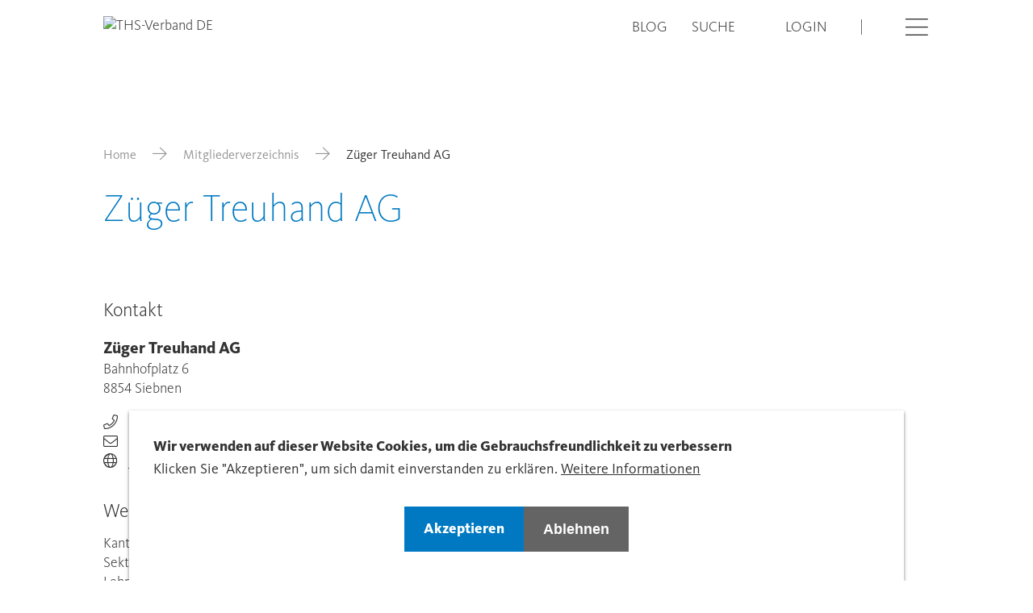

--- FILE ---
content_type: text/html; charset=UTF-8
request_url: https://www.treuhandsuisse.ch/directory/zuger-treuhand-ag
body_size: 8855
content:

<!DOCTYPE html>
<html lang="de" dir="ltr" prefix="og: https://ogp.me/ns#">
    <head>
        <meta charset="utf-8" />
<link rel="canonical" href="https://www.treuhandsuisse.ch/directory/zuger-treuhand-ag" />
<meta property="og:site_name" content="Züger Treuhand AG | Verband Treuhand Suisse - Treuhand Suisse" />
<meta property="og:url" content="https://www.treuhandsuisse.ch/directory/zuger-treuhand-ag" />
<meta property="og:title" content="Züger Treuhand AG" />
<meta property="og:image:url" content="" />
<meta name="Generator" content="Drupal 11 (https://www.drupal.org)" />
<meta name="MobileOptimized" content="width" />
<meta name="HandheldFriendly" content="true" />
<meta name="viewport" content="width=device-width, initial-scale=1.0" />
<style>div#sliding-popup, div#sliding-popup .eu-cookie-withdraw-banner, .eu-cookie-withdraw-tab {background: #0779bf} div#sliding-popup.eu-cookie-withdraw-wrapper { background: transparent; } #sliding-popup h1, #sliding-popup h2, #sliding-popup h3, #sliding-popup p, #sliding-popup label, #sliding-popup div, .eu-cookie-compliance-more-button, .eu-cookie-compliance-secondary-button, .eu-cookie-withdraw-tab { color: #ffffff;} .eu-cookie-withdraw-tab { border-color: #ffffff;}</style>
<link rel="icon" href="/themes/custom/tailwinded/favicon.ico" type="image/vnd.microsoft.icon" />
<link rel="alternate" hreflang="und" href="https://www.treuhandsuisse.ch/directory/zuger-treuhand-ag" />

        <link rel="stylesheet" media="all" href="/sites/default/files/css/css_KQCab8Xux2YPcNX4H2ZlQXsNx9w4IOFEQoYPxtwW2rk.css?delta=0&amp;language=de&amp;theme=tailwinded&amp;include=eJxtyEEKwzAMBdELmfhIRrF-GmHJDpWc0Nu3dFVoNjPwMEsdowk-s0OFekXGDRbGRlMj-ahCWgwsVFR68_xPS-wwJH95wPJKjhQkeklncN6U4pDanr_40LGSplNwef52scFT8Qa_3EBV" />
<link rel="stylesheet" media="all" href="/sites/default/files/css/css_MEDnDe59RUjlxYA6IsTtUO4x-fyKYDTBQvoce8EQGhI.css?delta=1&amp;language=de&amp;theme=tailwinded&amp;include=eJxtyEEKwzAMBdELmfhIRrF-GmHJDpWc0Nu3dFVoNjPwMEsdowk-s0OFekXGDRbGRlMj-ahCWgwsVFR68_xPS-wwJH95wPJKjhQkeklncN6U4pDanr_40LGSplNwef52scFT8Qa_3EBV" />

        <title>Züger Treuhand AG | Verband Treuhand Suisse - Treuhand Suisse</title>
        <meta content="width=device-width, initial-scale=1.0" name="viewport"/>
        <script type="application/json" data-drupal-selector="drupal-settings-json">{"path":{"baseUrl":"\/","pathPrefix":"","currentPath":"node\/43092","currentPathIsAdmin":false,"isFront":false,"currentLanguage":"de"},"pluralDelimiter":"\u0003","suppressDeprecationErrors":true,"gtag":{"tagId":"","consentMode":false,"otherIds":[],"events":[],"additionalConfigInfo":[]},"ajaxPageState":{"libraries":"[base64]","theme":"tailwinded","theme_token":null},"ajaxTrustedUrl":[],"gtm":{"tagId":null,"settings":{"data_layer":"dataLayer","include_classes":false,"allowlist_classes":"google\nnonGooglePixels\nnonGoogleScripts\nnonGoogleIframes","blocklist_classes":"customScripts\ncustomPixels","include_environment":false,"environment_id":"","environment_token":""},"tagIds":["GTM-M5QNNC3"]},"eu_cookie_compliance":{"cookie_policy_version":"1.0.0","popup_enabled":true,"popup_agreed_enabled":false,"popup_hide_agreed":false,"popup_clicking_confirmation":false,"popup_scrolling_confirmation":false,"popup_html_info":"\u003Cdiv role=\u0022alertdialog\u0022 aria-labelledby=\u0022popup-text\u0022  class=\u0022eu-cookie-compliance-banner eu-cookie-compliance-banner-info eu-cookie-compliance-banner--opt-in\u0022\u003E\n  \u003Cdiv class=\u0022popup-content info eu-cookie-compliance-content\u0022\u003E\n    \n      \u003Cdiv id=\u0022popup-text\u0022 class=\u0022eu-cookie-compliance-message\u0022\u003E\n        \u003Ch2\u003EWir verwenden auf dieser Website Cookies, um die Gebrauchsfreundlichkeit zu verbessern\u003C\/h2\u003E\u003Cp\u003EKlicken Sie \u0022Akzeptieren\u0022, um sich damit einverstanden zu erkl\u00e4ren.\u003C\/p\u003E\n                  \u003Cbutton type=\u0022button\u0022 class=\u0022find-more-button eu-cookie-compliance-more-button\u0022\u003EWeitere Informationen\u003C\/button\u003E\n              \u003C\/div\u003E\n\n      \n      \u003Cdiv id=\u0022popup-buttons\u0022 class=\u0022eu-cookie-compliance-buttons\u0022\u003E\n        \u003Cbutton type=\u0022button\u0022 class=\u0022agree-button eu-cookie-compliance-secondary-button btn btn--primary\u0022\u003EAkzeptieren\u003C\/button\u003E\n                  \u003Cbutton type=\u0022button\u0022 class=\u0022decline-button eu-cookie-compliance-default-button btn btn--secondary\u0022\u003EAblehnen\u003C\/button\u003E\n              \u003C\/div\u003E\n    \n  \u003C\/div\u003E\n\u003C\/div\u003E","use_mobile_message":false,"mobile_popup_html_info":"\u003Cdiv role=\u0022alertdialog\u0022 aria-labelledby=\u0022popup-text\u0022  class=\u0022eu-cookie-compliance-banner eu-cookie-compliance-banner-info eu-cookie-compliance-banner--opt-in\u0022\u003E\n  \u003Cdiv class=\u0022popup-content info eu-cookie-compliance-content\u0022\u003E\n    \n      \u003Cdiv id=\u0022popup-text\u0022 class=\u0022eu-cookie-compliance-message\u0022\u003E\n        \n                  \u003Cbutton type=\u0022button\u0022 class=\u0022find-more-button eu-cookie-compliance-more-button\u0022\u003EWeitere Informationen\u003C\/button\u003E\n              \u003C\/div\u003E\n\n      \n      \u003Cdiv id=\u0022popup-buttons\u0022 class=\u0022eu-cookie-compliance-buttons\u0022\u003E\n        \u003Cbutton type=\u0022button\u0022 class=\u0022agree-button eu-cookie-compliance-secondary-button btn btn--primary\u0022\u003EAkzeptieren\u003C\/button\u003E\n                  \u003Cbutton type=\u0022button\u0022 class=\u0022decline-button eu-cookie-compliance-default-button btn btn--secondary\u0022\u003EAblehnen\u003C\/button\u003E\n              \u003C\/div\u003E\n    \n  \u003C\/div\u003E\n\u003C\/div\u003E","mobile_breakpoint":768,"popup_html_agreed":false,"popup_use_bare_css":false,"popup_height":"auto","popup_width":"100%","popup_delay":1000,"popup_link":"\/datenschutzerklaerung","popup_link_new_window":true,"popup_position":false,"fixed_top_position":true,"popup_language":"de","store_consent":false,"better_support_for_screen_readers":false,"cookie_name":"","reload_page":false,"domain":"","domain_all_sites":false,"popup_eu_only":false,"popup_eu_only_js":false,"cookie_lifetime":100,"cookie_session":0,"set_cookie_session_zero_on_disagree":0,"disagree_do_not_show_popup":false,"method":"opt_in","automatic_cookies_removal":true,"allowed_cookies":"","withdraw_markup":"\u003Cbutton type=\u0022button\u0022 class=\u0022eu-cookie-withdraw-tab\u0022\u003EDatenschutzeinstellungen\u003C\/button\u003E\n\u003Cdiv aria-labelledby=\u0022popup-text\u0022 class=\u0022eu-cookie-withdraw-banner\u0022\u003E\n  \u003Cdiv class=\u0022popup-content info eu-cookie-compliance-content\u0022\u003E\n    \u003Cdiv id=\u0022popup-text\u0022 class=\u0022eu-cookie-compliance-message\u0022 role=\u0022document\u0022\u003E\n      \u003Ch2\u003EWir verwenden Cookies auf dieser Website, um das Besuchererlebnis zu verbessern\u003C\/h2\u003E\u003Cp\u003ESie haben uns Ihre Zustimmung gegeben, Cookies zu setzen.\u003C\/p\u003E\n    \u003C\/div\u003E\n    \u003Cdiv id=\u0022popup-buttons\u0022 class=\u0022eu-cookie-compliance-buttons\u0022\u003E\n      \u003Cbutton type=\u0022button\u0022 class=\u0022eu-cookie-withdraw-button \u0022\u003EZustimmung zur\u00fcckziehen\u003C\/button\u003E\n    \u003C\/div\u003E\n  \u003C\/div\u003E\n\u003C\/div\u003E","withdraw_enabled":false,"reload_options":0,"reload_routes_list":"","withdraw_button_on_info_popup":false,"cookie_categories":[],"cookie_categories_details":[],"enable_save_preferences_button":true,"cookie_value_disagreed":"0","cookie_value_agreed_show_thank_you":"1","cookie_value_agreed":"2","containing_element":"body","settings_tab_enabled":false,"olivero_primary_button_classes":"","olivero_secondary_button_classes":"","close_button_action":"close_banner","open_by_default":true,"modules_allow_popup":true,"hide_the_banner":false,"geoip_match":true,"unverified_scripts":["\/"]},"user":{"uid":0,"permissionsHash":"a9784d7d065f24ecd9d7c264ca50b6aad99ef59aa62ddfeb892a200f8a183d03"}}</script>
<script src="/sites/default/files/js/js_qvvpzh8rjPa7CwcVbNhtD4MfLb90RHTR9DMUs3cL8rg.js?scope=header&amp;delta=0&amp;language=de&amp;theme=tailwinded&amp;include=eJxty1EOgzAMA9ALofVIyEvTKBBqBGWbdvqxvzLtx5afZD1GIWfXs5Y1HFU06R8cjLTQscGSnfG7b5jwuuIyNHg8vWbNCSLcsrNe8Pvpdp7It_ZSAm11mbceLXhH9MJSBPWB_QMmGFEM"></script>
<script src="/modules/contrib/google_tag/js/gtag.js?t6yc7z"></script>
<script src="/modules/contrib/google_tag/js/gtm.js?t6yc7z"></script>


                    <link rel="icon" href="/themes/custom/tailwinded/favicon.ico" sizes="any">
            <link rel="apple-touch-icon" href="/themes/custom/tailwinded/apple-touch-icon.png">
            <link rel="manifest" href="/themes/custom/tailwinded/manifest.webmanifest">
            </head>
    <body class="theme-blue path-node page-node-type-company">
        <ul class="sr-only skip-link">
            <li>
                <a class="skip-link__link" href="#main-content">Skip to main content</a>
            </li>
        </ul>
        <noscript><iframe src="https://www.googletagmanager.com/ns.html?id=GTM-M5QNNC3"
                  height="0" width="0" style="display:none;visibility:hidden"></iframe></noscript>

          
<header id="header" role="banner" class="header flex items-center fixed top-0 left-0 w-full h-auto py-5 2xl:py-8 bg-white z-40">
    <div class="wrapper container-fluid container">
        <div class="row">
            <div class="header__branding col-xs-6 col-t-md-4">
                                <div class="views-element-container block block-views block-views-blocksite-logo-block-1" id="block-tailwinded-views-block-site-logo-block-1">
  
    
      <div><div class="view view-site-logo view-id-site_logo view-display-id-block_1 js-view-dom-id-2f177f87764d5b4ad5ffab09d535154c8d29b0144bba80adeab82aa454c67af0">
  
    
      
      <div class="view-content">
          <div class="views-row"><div class="views-field views-field-field-domain-logo"><div class="field-content"><a href="/">  <img loading="lazy" src="https://treuhandsuisse.rokka.io/dynamic/noop/0b9188d60f355ce154b9ca546adfc0c251daf250/treu-suisse-logo-verband-de.svg" width="1000" height="302" alt="THS-Verband DE" />

</a></div></div></div>

    </div>
  
          </div>
</div>

  </div>


                </div>
            <div class="col-xs-6 col-t-md-8 flex justify-end">
                <div class="header__nav flex justify-end items-center">
                                    <nav role="navigation" aria-labelledby="block-tailwinded-treuhandsuissechmetanavigation-menu" id="block-tailwinded-treuhandsuissechmetanavigation" class="block block-menu navigation menu--meta">
            
  <h2 class="visually-hidden" id="block-tailwinded-treuhandsuissechmetanavigation-menu">treuhandsuisse.ch - Meta navigation</h2>
  

        
              <ul class="menu menu--meta list-none pl-0 flex">
                    <li class="menu__item lg:mr-s-07">
        <a href="/blog" data-drupal-link-system-path="node/6112">Blog</a>
              </li>
                <li class="menu__item lg:mr-s-07">
        <a href="/search" data-drupal-link-system-path="search">Suche</a>
              </li>
        </ul>
  


  </nav>
<nav role="navigation" aria-labelledby="block-tailwinded-account-menu-menu" id="block-tailwinded-account-menu" class="block block-menu navigation menu--account">
            
  <h2 class="visually-hidden" id="block-tailwinded-account-menu-menu">User account menu</h2>
  

        
              <ul class="menu menu--account list-none pl-0 flex">
                    <li class="djooze_member_link menu__item md:mr-s-07">
        <a href="/membernet" data-drupal-link-system-path="node/12202">Login</a>
              </li>
        </ul>
  


  </nav>
<div class="language-switcher-language-url block block-language block-language-blocklanguage-interface" id="block-tailwinded-languageswitcher" role="navigation">
  
    
      <ul class="links flex list-none pl-0"><li hreflang="de" data-drupal-link-system-path="node/43092" class="md:mr-s-03 is-active" aria-current="page"><a href="/directory/zuger-treuhand-ag" class="language-link not-translated is-active" hreflang="de" data-drupal-link-system-path="node/43092" aria-current="page">DE</a></li><li hreflang="fr" data-drupal-link-system-path="node/43092" class="md:mr-s-03"><a href="/fr/directory/zuger-treuhand-ag" class="language-link not-translated" hreflang="fr" data-drupal-link-system-path="node/43092">FR</a></li><li hreflang="it" data-drupal-link-system-path="node/43092" class="md:mr-s-03"><a href="/it/directory/zuger-treuhand-ag" class="language-link not-translated" hreflang="it" data-drupal-link-system-path="node/43092">IT</a></li></ul>
  </div>


                                            </div>
                <button aria-hidden="false" class="login-burger ml-s-07 2xl:ml-s-09" data-offcanvas-trigger='{"asideSelector":"#offcanvas","openClass":"offcanvas--open"}'>
                    <span class="visually-hidden">Open</span>
                    <i class="icon icon-hamburger"></i>
                    <i class="icon icon-close hidden"></i>
                </button>
            </div>
        </div>
    </div>
</header>

<aside aria-hidden="false" class="offcanvas fixed left-0 top-0 w-full h-full overflow-scroll z-30" id="offcanvas">
    <div class="wrapper container-fluid">
                        <nav role="navigation" aria-labelledby="block-tailwinded-treuhandsuissechmainnavigation-menu" id="block-tailwinded-treuhandsuissechmainnavigation" class="block block-menu navigation menu--main">
            
  <h2 class="visually-hidden" id="block-tailwinded-treuhandsuissechmainnavigation-menu">treuhandsuisse.ch - Main navigation</h2>
  

        

              <ul class="menu menu--main list-none pl-0">
                    <li class="menu__item menu__item--expanded">
        <a href="/zentralverband" data-drupal-link-system-path="node/6106">Zentralverband</a>
                                <ul class="menu">
                    <li class="menu__item">
        <a href="/zentralverband/mitgliederversammlungen" data-drupal-link-system-path="node/64300">Mitgliederversammlungen</a>
              </li>
                <li class="menu__item">
        <a href="/zentralverband/sektionen" data-drupal-link-system-path="node/6107">Sektionen</a>
              </li>
                <li class="menu__item">
        <a href="/zentralverband/organisation" data-drupal-link-system-path="node/8173">Organisation</a>
              </li>
                <li class="menu__item">
        <a href="/zentralverband/institute" data-drupal-link-system-path="node/8172">Institute</a>
              </li>
                <li class="menu__item">
        <a href="/zentralverband/sro" data-drupal-link-system-path="node/8169">SRO</a>
              </li>
                <li class="menu__item">
        <a href="/zentralverband/politik" data-drupal-link-system-path="node/8168">Politik</a>
              </li>
                <li class="menu__item">
        <a href="/zentralverband/partner" data-drupal-link-system-path="node/8171">Partner</a>
              </li>
        </ul>
  
              </li>
                <li class="menu__item menu__item--expanded">
        <a href="/aus-weiterbildung" data-drupal-link-system-path="node/34332">Aus- &amp; Weiterbildung</a>
                                <ul class="menu">
                    <li class="menu__item">
        <a href="/aus-weiterbildung/weiterbildungsangebot" data-drupal-link-system-path="node/7879">Weiterbildungsangebot</a>
              </li>
                <li class="menu__item">
        <a href="/aus-weiterbildung/ausbildungsangebot-der-sts" data-drupal-link-system-path="node/12207">Ausbildungsangebot der STS</a>
              </li>
                <li class="menu__item">
        <a href="/aus-weiterbildung/ausbildungsangebot-der-kalaidos-fh" data-drupal-link-system-path="node/39040">Ausbildungsangebot der Kalaidos FH</a>
              </li>
                <li class="menu__item">
        <a href="/aus-weiterbildung/organisation-kaufmaennische-grundbildung-treuhandimmobilien" data-drupal-link-system-path="node/8174">OKGT / Lehrlingsausbildung</a>
              </li>
                <li class="menu__item">
        <a href="/aus-weiterbildung/unsere-schulen" data-drupal-link-system-path="node/34978">Unsere Schulen</a>
              </li>
                <li class="menu__item">
        <a href="/aus-weiterbildung/ratgeber-rechnungswesen" data-drupal-link-system-path="node/64654">Ratgeber «Rechnungswesen»</a>
              </li>
        </ul>
  
              </li>
                <li class="menu__item menu__item--expanded">
        <a href="/mitgliedschaft" data-drupal-link-system-path="node/6109">Mitgliedschaft</a>
                                <ul class="menu">
                    <li class="menu__item">
        <a href="/mitgliedschaft/mitglied-treuhandpartner-finden-4" data-drupal-link-system-path="node/11146">Mitglied / Treuhandpartner finden</a>
              </li>
                <li class="menu__item">
        <a href="/mitgliedschaft/vorteile-der-mitgliedschaft-2" data-drupal-link-system-path="node/11578">Vorteile der Mitgliedschaft</a>
              </li>
                <li class="menu__item">
        <a href="/mitgliedschaft/einzelmitglied" data-drupal-link-system-path="node/11567">Mitglied werden</a>
              </li>
                <li class="menu__item">
        <a href="/mitgliedschaft/lohngleichheitsanalysen-akkreditierte-personen" data-drupal-link-system-path="node/35734">Lohngleichheitsanalysen: Akkreditierte Personen</a>
              </li>
        </ul>
  
              </li>
                <li class="menu__item menu__item--expanded">
        <a href="/publikationen" data-drupal-link-system-path="node/6110">Publikationen</a>
                                <ul class="menu">
                    <li class="menu__item">
        <a href="/publikationen/newsflash" data-drupal-link-system-path="node/11154">NEWS|FLASH</a>
              </li>
                <li class="menu__item">
        <a href="/publikationen/politflash" data-drupal-link-system-path="node/11155">POLIT|FLASH</a>
              </li>
                <li class="menu__item">
        <a href="/publikationen/update-0" data-drupal-link-system-path="node/11156">UP|DATE</a>
              </li>
                <li class="menu__item">
        <a href="/publikationen/infoblatt" data-drupal-link-system-path="node/36335">INFO|BLATT</a>
              </li>
                <li class="menu__item">
        <a href="/publikationen/trex-der-treuhandexperte-0" data-drupal-link-system-path="node/35074">TREX - Der Treuhandexperte</a>
              </li>
                <li class="menu__item">
        <a href="/publikationen/vernehmlassungen" data-drupal-link-system-path="node/35423">Vernehmlassungen</a>
              </li>
                <li class="menu__item">
        <a href="/publikationen/studien" data-drupal-link-system-path="node/62779">Studien</a>
              </li>
                <li class="menu__item">
        <a href="/publikationen/jahresberichte" data-drupal-link-system-path="node/11157">Jahresberichte</a>
              </li>
                <li class="menu__item">
        <a href="/publikationen/pressespiegel" data-drupal-link-system-path="node/11158">Pressespiegel</a>
              </li>
                <li class="menu__item">
        <a href="/publikationen/aktuelle-infos-zum-coronavirus" data-drupal-link-system-path="node/34979">Aktuelle Infos zum Coronavirus</a>
              </li>
                <li class="menu__item">
        <a href="/publikationen/shop" data-drupal-link-system-path="node/37891">Shop</a>
              </li>
        </ul>
  
              </li>
                <li class="menu__item menu__item--expanded">
        <a href="/hilfe-und-services" data-drupal-link-system-path="node/12163">Hilfe &amp; Services</a>
                                <ul class="menu">
                    <li class="menu__item">
        <a href="/hilfe-services/videoanleitung-interner-bereich" data-drupal-link-system-path="node/65104">Videoanleitung «interner Bereich»</a>
              </li>
                <li class="menu__item menu__item--collapsed">
        <a href="/hilfe-services/cybersecurity" data-drupal-link-system-path="node/38076">Cybersecurity</a>
              </li>
                <li class="menu__item">
        <a href="/steuerrechner" data-drupal-link-system-path="node/49752">Steuerrechner</a>
              </li>
                <li class="menu__item">
        <a href="/hilfe-services/medien" data-drupal-link-system-path="node/30647">Medien</a>
              </li>
                <li class="menu__item">
        <a href="/hilfe-services/so-finden-sie-uns" data-drupal-link-system-path="node/34501">So finden Sie uns</a>
              </li>
                <li class="menu__item">
        <a href="/hilfe-services/statuten-und-reglemente" data-drupal-link-system-path="node/34980">Statuten und Reglemente</a>
              </li>
                <li class="menu__item">
        <a href="/hilfe-services/jobs" data-drupal-link-system-path="node/37273">Jobs</a>
              </li>
                <li class="menu__item">
        <a href="/hilfe-services/anmeldung-newsletter" data-drupal-link-system-path="node/24784">Anmeldung Newsletter</a>
              </li>
                <li class="menu__item">
        <a href="/hilfe-services/blogartikel-abonnieren" data-drupal-link-system-path="node/35543">BLOG abonnieren</a>
              </li>
                <li class="menu__item">
        <a href="/hilfe-services/news-archiv" data-drupal-link-system-path="node/36807">News (Archiv)</a>
              </li>
        </ul>
  
              </li>
                <li class="menu__item menu__item--expanded">
        <a href="/ts-young" data-drupal-link-system-path="node/53085">T|S Young</a>
                                <ul class="menu">
                    <li class="menu__item">
        <a href="/ts-young/vision" data-drupal-link-system-path="node/53088">Vision</a>
              </li>
                <li class="menu__item">
        <a href="/ts-young/events" data-drupal-link-system-path="node/53087">Events</a>
              </li>
                <li class="menu__item">
        <a href="/ts-young/team" data-drupal-link-system-path="node/53092">Team</a>
              </li>
                <li class="menu__item">
        <a href="/ts-young/sponsoring" data-drupal-link-system-path="node/53093">Sponsoring</a>
              </li>
                <li class="menu__item">
        <a href="/ts-young/treuhaenderin-werden" data-drupal-link-system-path="node/53091">Treuhänder:in werden</a>
              </li>
                <li class="menu__item">
        <a href="/ts-young/weiterbildung" data-drupal-link-system-path="node/53086">Weiterbildung</a>
              </li>
                <li class="menu__item">
        <a href="/ts-young/ts-young-sektionen" data-drupal-link-system-path="node/53090">T|S Young Sektionen</a>
              </li>
        </ul>
  
              </li>
        </ul>
  


  </nav>


                            <nav role="navigation" aria-labelledby="block-tailwinded-custommobilemenu-menu" id="block-tailwinded-custommobilemenu" class="block block-menu navigation menu--custom-mobile-menu">
            
  <h2 class="visually-hidden" id="block-tailwinded-custommobilemenu-menu">Custom Mobile Menu</h2>
  

        

              <ul class="menu menu--custom-mobile-menu list-none pl-0">
                    <li class="menu__item">
        <a href="/blog" data-drupal-link-system-path="node/6112">Blog</a>
              </li>
        </ul>
  


  </nav>
<nav role="navigation" aria-labelledby="block-tailwinded-useraccountmenumobile-menu" id="block-tailwinded-useraccountmenumobile" class="block block-menu navigation menu--account">
            
  <h2 class="visually-hidden" id="block-tailwinded-useraccountmenumobile-menu">User account menu Mobile</h2>
  

        
              <ul class="menu menu--account list-none pl-0 flex">
                    <li class="djooze_member_link menu__item md:mr-s-07">
        <a href="/membernet" data-drupal-link-system-path="node/12202">Login</a>
              </li>
        </ul>
  


  </nav>


        </div>
</aside>


<main role="main" class="w-full mx-auto lg:pt-30 3xl:pt-37 pb-l-03">
    <div class="wrapper container-fluid">
                        <div data-drupal-messages-fallback class="hidden"></div>


                            <div id="block-tailwinded-breadcrumbs" class="block block-system block-system-breadcrumb-block">
  
    
        <nav class="breadcrumb mb-s-05 md:mb-s-07 3xl:mb-s-10 mt-l-03 lg:mt-l-05" role="navigation" aria-labelledby="system-breadcrumb">
    <h2 id="system-breadcrumb" class="visually-hidden">Breadcrumb</h2>
    <ol class="flex flex-wrap items-center">
          <li class="flex items-baseline shrink-0">
                  <a href="/" class="text-grey-dark">Home</a><i class="icon icon-arrow-right mx-s-03 md:mx-s-05 text-grey-dark"></i>
              </li>
          <li class="flex items-baseline shrink-0">
                  <a href="/mitgliedschaft/mitglied-treuhandpartner-finden-4" class="text-grey-dark">Mitgliederverzeichnis</a><i class="icon icon-arrow-right mx-s-03 md:mx-s-05 text-grey-dark"></i>
              </li>
          <li class="flex items-baseline ">
                  Züger Treuhand AG
              </li>
        </ol>
  </nav>

  </div>


                                      


<div id="block-tailwinded-page-title" class="block block-core block-page-title-block">
  
  <h1>
<span>Züger Treuhand AG</span>
</h1>


    
</div>


                        
        <a id="main-content" tabindex="-1"></a>
    
    
                <div id="block-tailwinded-content" class="block block-system block-system-main-block">
  
    
      
<article class="node node--type-company node--view-mode-full pb-l-04 lg:pb-l-07 company">

	<div class="node__content">
		<div
			class='row center-xs'>
			<div
				class='text-left col-xs-12'>
				<div
					class='mb-s-05'>
					<div>

						<div
							class='mb-12 mt-s-05'>
							
						</div>

						<h2>Kontakt
						</h2>
						<h3
							class=''>
<span>Züger Treuhand AG</span>

						</h3>
																	</div>
					<div>
						
					</div>
					<div>
						Bahnhofplatz
						6
					</div>
										<div>
						
					</div>
					<div>
						8854
						Siebnen
					</div>
				</div>


				<div
					class='mb-s-05 mt-s-05'>
					<i
						class='icon icon-phone mr-s-03'></i>
					<a
						href="+41 55 450 51 00">+41 55 450 51 00
					</a>

					
											<div>
							<i
								class='icon icon-envelope mr-s-03'></i>
							<a
								href='mailto:info@zueger.ch'>info@zueger.ch
							</a>
						</div>
					

											    <div class="field field--name-field-company-dj-comm-website mb-s-05">
                                    <div class="field__item">
                    <i class="icon icon-globe mr-s-03"></i>
                        <a  class="field__item link link--external" href="https://www.zueger.ch" target="_self">
        https://www.zueger.ch
    </a>

                </div>
                            </div>

					
					<h2
						class='mt-s-08 mb-s-04'>Weitere Informationen
					</h2>

											<div>
							Kanton
							:
							Schwyz
						</div>
																<div>
							Sektion
							:
							Zürich
						</div>
																<div>
							Lehrbetrieb: Nein
						</div>
					
											<div
							class='mt-s-05'>
							<div class="views-element-container"><div class="view view-eva view-company-employees view-id-company_employees view-display-id-entity_view_1 js-view-dom-id-56503674abbac4d32f06d121eb3b0da826c4c83eb19b6588c2f534ef1e8d26d8">
  
    

  
  

    <h3>Ansprechpartner</h3>
    <div class="views-row"><div class="views-field views-field-title"><span class="field-content"><a href="/directory/rene-zuger" hreflang="und">René Züger</a></span></div><div class="views-field views-field-field-member-dj-pers-title"><div class="field-content"></div></div><div class="views-field views-field-field-member-dj-classifications"><div class="field-content">Betriebsökonom/-in FH</div></div></div>

  
  

  
  

  
  </div>
</div>

							
						</div>
					
											<h2
							class='mt-s-08 mb-s-04'>Dienstleistungen
						</h2>
						<div class="views-element-container"><div class="view view-eva view-company-member-classifications view-id-company_member_classifications view-display-id-entity_view_1 js-view-dom-id-1f6e171f65e2b036262b21f8a8e8fa918a32f0920e79655024db2108a0bf6cb2">
  
    

  
  

  <div class="mb-s-05 columns">
      <h3>Sprache Dienstleistungen</h3>
    <div class="column-3">
          <div class="views-row"><div class="views-field views-field-name"><span class="field-content">Deutsch</span></div></div>
          <div class="views-row"><div class="views-field views-field-name"><span class="field-content">Englisch</span></div></div>
    </div>
</div>
<div class="mb-s-05 columns">
      <h3>Fachgebiete</h3>
    <div class="column-3">
          <div class="views-row"><div class="views-field views-field-name"><span class="field-content">Unternehmensberatung</span></div></div>
          <div class="views-row"><div class="views-field views-field-name"><span class="field-content">Liegenschaftenverwaltung</span></div></div>
          <div class="views-row"><div class="views-field views-field-name"><span class="field-content">Steuerberatung</span></div></div>
          <div class="views-row"><div class="views-field views-field-name"><span class="field-content">Lohnbuchhaltung</span></div></div>
          <div class="views-row"><div class="views-field views-field-name"><span class="field-content">Betriebliches Rechnungswesen</span></div></div>
          <div class="views-row"><div class="views-field views-field-name"><span class="field-content">Organisationsberatung</span></div></div>
          <div class="views-row"><div class="views-field views-field-name"><span class="field-content">Domizil-Haltung</span></div></div>
          <div class="views-row"><div class="views-field views-field-name"><span class="field-content">Wirtschaftsprüfung</span></div></div>
          <div class="views-row"><div class="views-field views-field-name"><span class="field-content">Finanzbuchhaltung</span></div></div>
          <div class="views-row"><div class="views-field views-field-name"><span class="field-content">Erbschaftsberatung</span></div></div>
          <div class="views-row"><div class="views-field views-field-name"><span class="field-content">Gesellschaftsgründung</span></div></div>
          <div class="views-row"><div class="views-field views-field-name"><span class="field-content">Personal-Administration</span></div></div>
    </div>
</div>

  
  

  
  

  
  </div>
</div>


														</div>
			</div>
		</article>

  </div>


        </div>
</main>

<footer class="footer flex flex-col w-full text-white py-8 lg:pt-12 lg:pb-0 font-normal text-md">
    <div class="footer__top">
                        <div class="views-element-container block block-views block-views-blockfooter-infos-block-1" id="block-tailwinded-views-block-footer-infos-block-1">
  
    
      <div><div class="view view-footer-infos view-id-footer_infos view-display-id-block_1 js-view-dom-id-f442a2cb8387e65df0552fd184b0f4f642352d85c99f15973d47227f8f7c41ab">
  
    
      
      <div class="view-content">
          <div class="views-row">
<article class="node node--type-domain node--view-mode-domain-footer">
  <div class="wrapper container-fluid">
    <div class="row">
      <div class="col-xs-12 col-t-md-4">
        
  <div class="field field--name-field-domain-contact field--type-text-long field--label-above">
    <h3 class="footer-title text-md text-white">Kontakt</h3>
              <div class="field__item flex flex-wrap flex-col shrink-0 lg:flex-row"><p itemscope itemtype="http://data-vocabulary.org/Organization"><span itemprop="name">TREUHAND|SUISSE</span><br><span itemprop="brand">Schweizerischer Treuhänderverband</span><br><span itemprop="street-address" itemscope itemtype="http://data-vocabulary.org/Address">Monbijoustrasse 20</span><br><span itemprop="postal-code" itemscope itemtype="http://data-vocabulary.org/Address">3011</span><span itemprop="address" itemscope itemtype="http://data-vocabulary.org/Address"> </span><span itemprop="locality" itemscope itemtype="http://data-vocabulary.org/Address">Bern</span></p><p itemscope itemtype="http://data-vocabulary.org/Organization">Tel. <span itemprop="telephone">+41 31 380 64 30</span><br><a href="mailto:info@treuhandsuisse.ch"><span>E-Mail senden</span></a></p></div>
          </div>

      </div>
      <div class="col-xs-12 col-t-md-4 col-t-lg-2">
        
  <div class="field field--name-field-domain-office-hours field--type-text-long field--label-above">
    <h3 class="footer-title text-md text-white">Bürozeiten</h3>
              <div class="field__item"><p>Montag bis Donnerstag<br>08:00 – 12:00<br>13:30 – 16:30</p><p>Freitag<br>08:00 – 12:00<br>13:30 – 16:00</p><p>&nbsp;</p></div>
          </div>

      </div>
      <div class="col-xs-12 col-t-md-4 col-t-lg-3 t-md-offset-1 footer-links">
        
      <div class="field field--name-field-domain-footer-links field--type-entity-reference field--label-hidden field__items">
              <div class="field__item"><a href="/treuhandjob-matching" hreflang="de">TREUHAND|JOB-MATCHING</a></div>
          </div>
  
      </div>
      <div class="col-xs-12 col-t-md-4 col-t-lg-2 footer-links">
                
      <div class="field field--name-field-domain-bottom-links field--type-entity-reference field--label-hidden field__items">
              <div class="field__item"><a href="/impressum" hreflang="de">Impressum</a></div>
              <div class="field__item"><a href="/datenschutzerklaerung" hreflang="de">Datenschutzerklärung</a></div>
          </div>
  
      </div>
      <div class="col-xs-12 footer__bottom md:mt-0">
        <div class="w-full border-t border-white md:pt-s-03 md:pb-s-05 md:mt-s-05 flex items-center">
          <div class="t-md-mr-s-06">
            <div class="field field--name-field-domain-footer field--type-string field--label-hidden field__item">© TREUHAND|SUISSE. Alle Rechte vorbehalten.</div>
      </div>
          
<ul class="social-media-links--platforms platforms horizontal s-mrg-00">
      <li>
      <a class="social-media-link-icon--instagram" href="https://www.instagram.com/treuhand_suisse/"  >
        <span class='icon icon-instagram'></span>
        <span class="visually-hidden">Instagram</span>
      </a>

          </li>
      <li>
      <a class="social-media-link-icon--youtube" href="https://www.youtube.com/channel/UChND_o9FW3RcNxmFoZoWwAQ"  >
        <span class='icon icon-youtube'></span>
        <span class="visually-hidden">Youtube</span>
      </a>

          </li>
      <li>
      <a class="social-media-link-icon--linkedin" href="https://www.linkedin.com/company/treuhand-suisse/"  >
        <span class='icon icon-linkedin'></span>
        <span class="visually-hidden">LinkedIn</span>
      </a>

          </li>
  </ul>

        </div>
      </div>
    </div>

    <div class="lg:hidden">
      <div class="row center-xs">
        <div class="col-xs-12 col-t-lg-6 col-d-sm-4 text-left">
          <div class="accordion flex flex-col border-b border-t border-white">
              <div class="accordion__trigger flex justify-between items-center cursor-pointer py-s-03">
                  <h2 class="accordion__heading text-white font-semibold text-sm m-0">
                    <span>Kontakt</span>
                  </h2>
                  <i class="icon icon-chevron-down"></i>
              </div>
              <div class="accordion__content">
                  <div>
                      
  <div class="field field--name-field-domain-contact field--type-text-long field--label-above">
    <h3 class="footer-title text-md text-white">Kontakt</h3>
              <div class="field__item flex flex-wrap flex-col shrink-0 lg:flex-row"><p itemscope itemtype="http://data-vocabulary.org/Organization"><span itemprop="name">TREUHAND|SUISSE</span><br><span itemprop="brand">Schweizerischer Treuhänderverband</span><br><span itemprop="street-address" itemscope itemtype="http://data-vocabulary.org/Address">Monbijoustrasse 20</span><br><span itemprop="postal-code" itemscope itemtype="http://data-vocabulary.org/Address">3011</span><span itemprop="address" itemscope itemtype="http://data-vocabulary.org/Address"> </span><span itemprop="locality" itemscope itemtype="http://data-vocabulary.org/Address">Bern</span></p><p itemscope itemtype="http://data-vocabulary.org/Organization">Tel. <span itemprop="telephone">+41 31 380 64 30</span><br><a href="mailto:info@treuhandsuisse.ch"><span>E-Mail senden</span></a></p></div>
          </div>

                  </div>
              </div>
          </div>
        </div>
        <div class="col-xs-12 col-t-lg-4 text-left">
          <div class="accordion flex flex-col border-b border-white">
              <div class="accordion__trigger flex justify-between items-center cursor-pointer py-s-03">
                  <h2 class="accordion__heading text-white font-semibold text-sm m-0">
                    <span>Sprache</span>
                  </h2>
                  <i class="icon icon-chevron-down"></i>
              </div>
              <div class="accordion__content">
                  <div>
                    
                  </div>
              </div>
          </div>
        </div>
        <div class="col-xs-12 col-t-lg-4 text-left">
          <div class="accordion flex flex-col border-b border-white">
              <div class="accordion__trigger flex justify-between items-center cursor-pointer py-s-03">
                  <h2 class="accordion__heading text-white font-semibold text-sm m-0">
                    <span>Rechtliches</span>
                  </h2>
                  <i class="icon icon-chevron-down"></i>
              </div>
              <div class="accordion__content">
                  <div>
                      
      <div class="field field--name-field-domain-bottom-links field--type-entity-reference field--label-hidden field__items">
              <div class="field__item"><a href="/impressum" hreflang="de">Impressum</a></div>
              <div class="field__item"><a href="/datenschutzerklaerung" hreflang="de">Datenschutzerklärung</a></div>
          </div>
  
                  </div>
              </div>
          </div>
        </div>
        <div class="col-xs-12 col-t-lg-4 last mb-s-07 text-left">
          <div class="accordion flex flex-col border-b border-white">
              <div class="accordion__trigger flex justify-between items-center cursor-pointer py-s-03">
                  <h2 class="accordion__heading text-white font-semibold text-sm m-0">
                    <span>Links</span>
                  </h2>
                  <i class="icon icon-chevron-down"></i>
              </div>
              <div class="accordion__content">
                  <div>
                                        
      <div class="field field--name-field-domain-footer-links field--type-entity-reference field--label-hidden field__items">
              <div class="field__item"><a href="/treuhandjob-matching" hreflang="de">TREUHAND|JOB-MATCHING</a></div>
          </div>
  
                  </div>
              </div>
          </div>
        </div>
        <div class="col-xs-12 col-t-lg-4">
          
<ul class="social-media-links--platforms platforms horizontal s-mrg-00">
      <li>
      <a class="social-media-link-icon--instagram" href="https://www.instagram.com/treuhand_suisse/"  >
        <span class='icon icon-instagram'></span>
        <span class="visually-hidden">Instagram</span>
      </a>

          </li>
      <li>
      <a class="social-media-link-icon--youtube" href="https://www.youtube.com/channel/UChND_o9FW3RcNxmFoZoWwAQ"  >
        <span class='icon icon-youtube'></span>
        <span class="visually-hidden">Youtube</span>
      </a>

          </li>
      <li>
      <a class="social-media-link-icon--linkedin" href="https://www.linkedin.com/company/treuhand-suisse/"  >
        <span class='icon icon-linkedin'></span>
        <span class="visually-hidden">LinkedIn</span>
      </a>

          </li>
  </ul>

        </div>
      </div>
    </div>
  </div>
</article>
</div>

    </div>
  
          </div>
</div>

  </div>


        </div>
</footer>


        
        <script src="/core/assets/vendor/jquery/jquery.min.js?v=4.0.0-rc.1"></script>
<script src="/sites/default/files/js/js_TS-Uf4wWwykvnoAo9RO02wrovt76pGDbvwx5Ij6ND7s.js?scope=footer&amp;delta=1&amp;language=de&amp;theme=tailwinded&amp;include=eJxty1EOgzAMA9ALofVIyEvTKBBqBGWbdvqxvzLtx5afZD1GIWfXs5Y1HFU06R8cjLTQscGSnfG7b5jwuuIyNHg8vWbNCSLcsrNe8Pvpdp7It_ZSAm11mbceLXhH9MJSBPWB_QMmGFEM"></script>
<script src="/themes/custom/tailwinded/dist/tailwinded.accordion.js?t6yc7z" defer></script>
<script src="/themes/custom/tailwinded/dist/tailwinded.ajax.js?t6yc7z" defer></script>
<script src="/themes/custom/tailwinded/dist/tailwinded.djooze.js?t6yc7z" defer></script>
<script src="/sites/default/files/js/js_N1EbOphWz4qqtaYvlJECPoBPn9Biq21wGegvbFgOt3Q.js?scope=footer&amp;delta=5&amp;language=de&amp;theme=tailwinded&amp;include=eJxty1EOgzAMA9ALofVIyEvTKBBqBGWbdvqxvzLtx5afZD1GIWfXs5Y1HFU06R8cjLTQscGSnfG7b5jwuuIyNHg8vWbNCSLcsrNe8Pvpdp7It_ZSAm11mbceLXhH9MJSBPWB_QMmGFEM"></script>
<script src="/themes/custom/tailwinded/dist/tailwinded.facets.js?t6yc7z" defer></script>
<script src="/themes/custom/tailwinded/dist/script.js?t6yc7z" defer></script>
<script src="/themes/custom/tailwinded/dist/tailwinded.offcanvas.js?t6yc7z" defer></script>

    </body>
</html>
